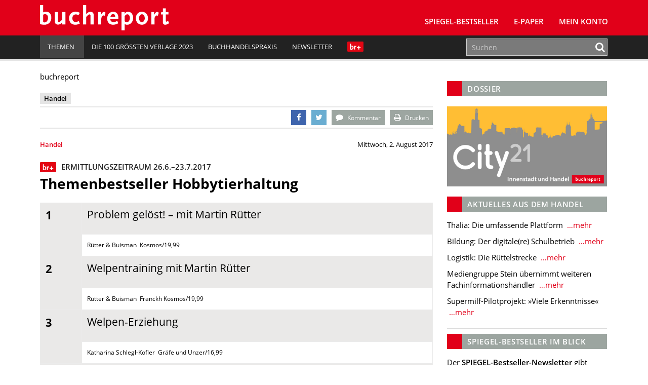

--- FILE ---
content_type: text/html; charset=UTF-8
request_url: https://www.buchreport.de/news/themenbestseller-hobbytierhaltung-6/
body_size: 15140
content:
<!DOCTYPE html><html class="no-js" lang="de-DE"><head><meta charset="UTF-8"><meta name="viewport" content="width=device-width, initial-scale=1.0 minimum-scale=1.0"><meta name="google-site-verification" content="dGCbCswrjAP-4UqLlMlrFSuxddX3hI4_55AfeewBrBs"/><link rel="profile" href="http://gmpg.org/xfn/11"/><link rel="pingback" href="https://www.buchreport.de/wordpress/xmlrpc.php"/> <script>window['gtag_enable_tcf_support'] = true;</script> <script type="text/javascript">!function () {
			var e = function () {
				var e, t = "__tcfapiLocator", a = [], n = window;
				for (; n;) {
					try {
						if (n.frames[t]) {
							e = n;
							break
						}
					} catch (e) {
					}
					if (n === window.top) break;
					n = n.parent
				}
				e || (!function e() {
					var a = n.document, r = !!n.frames[t];
					if (!r) if (a.body) {
						var i = a.createElement("iframe");
						i.style.cssText = "display:none", i.name = t, a.body.appendChild(i)
					} else setTimeout(e, 5);
					return !r
				}(), n.__tcfapi = function () {
					for (var e, t = arguments.length, n = new Array(t), r = 0; r < t; r++) n[r] = arguments[r];
					if (!n.length) return a;
					if ("setGdprApplies" === n[0]) n.length > 3 && 2 === parseInt(n[1], 10) && "boolean" == typeof n[3] && (e = n[3], "function" == typeof n[2] && n[2]("set", !0)); else if ("ping" === n[0]) {
						var i = {gdprApplies: e, cmpLoaded: !1, cmpStatus: "stub"};
						"function" == typeof n[2] && n[2](i)
					} else a.push(n)
				}, n.addEventListener("message", (function (e) {
					var t = "string" == typeof e.data, a = {};
					try {
						a = t ? JSON.parse(e.data) : e.data
					} catch (e) {
					}
					var n = a.__tcfapiCall;
					n && window.__tcfapi(n.command, n.version, (function (a, r) {
						var i = {__tcfapiReturn: {returnValue: a, success: r, callId: n.callId}};
						t && (i = JSON.stringify(i)), e.source.postMessage(i, "*")
					}), n.parameter)
				}), !1))
			};
			"undefined" != typeof module ? module.exports = e : e()
		}();</script> <script>(function () {
			var s   = document.createElement('script');
			s.type  = 'text/javascript';
			s.async = true;
			s.src   = 'https://d.ba-content.de/cds/delivery/init';
			var sc  = document.getElementsByTagName('script')[0];
			sc.parentNode.insertBefore(s, sc);
		})();</script> <script async src="//service.buchreport.de/delivery/asyncjs.php"></script> <meta name='robots' content='index, follow, max-image-preview:large, max-snippet:-1, max-video-preview:-1' /><link media="all" href="https://www.buchreport.de/wp-content/cache/autoptimize/css/autoptimize_452fc9579dace50fc57f8484e2928323.css" rel="stylesheet" /><link media="print" href="https://www.buchreport.de/wp-content/cache/autoptimize/css/autoptimize_8ea68649a587cf516e3bfaa4e103e35a.css" rel="stylesheet" /><title>Themenbestseller Hobbytierhaltung - buchreport</title><link rel="canonical" href="https://www.buchreport.de/news/themenbestseller-hobbytierhaltung-6/" /><meta property="og:locale" content="de_DE" /><meta property="og:type" content="article" /><meta property="og:title" content="Themenbestseller Hobbytierhaltung - buchreport" /><meta property="og:description" content="1 Problem gelöst! – mit Martin Rütter Rütter &amp; Buisman  Kosmos/19,99 2 Welpentraining mit Martin Rütter Rütter &amp; Buisman  Franckh ... mehr" /><meta property="og:url" content="https://www.buchreport.de/news/themenbestseller-hobbytierhaltung-6/" /><meta property="og:site_name" content="buchreport" /><meta property="article:publisher" content="https://de-de.facebook.com/buchreport" /><meta property="article:published_time" content="2017-08-02T15:00:00+00:00" /><meta property="article:modified_time" content="2017-08-02T11:00:29+00:00" /><meta property="og:image" content="http://www.buchreport.de/wp-content/uploads/2017/08/Logo_Flaeche_Facebook.png" /><meta name="twitter:card" content="summary" /><meta name="twitter:creator" content="@buchreport" /><meta name="twitter:site" content="@buchreport" /><meta name="twitter:label1" content="Verfasst von" /><meta name="twitter:data1" content="Buchreport" /><meta name="twitter:label2" content="Geschätzte Lesezeit" /><meta name="twitter:data2" content="1 Minute" /> <script type="application/ld+json" class="yoast-schema-graph">{"@context":"https://schema.org","@graph":[{"@type":"WebSite","@id":"https://www.buchreport.de/#website","url":"https://www.buchreport.de/","name":"buchreport","description":"Fachzeitschrift f\u00fcr die deutschsprachige Buchbranche","potentialAction":[{"@type":"SearchAction","target":{"@type":"EntryPoint","urlTemplate":"https://www.buchreport.de/?s={search_term_string}"},"query-input":"required name=search_term_string"}],"inLanguage":"de-DE"},{"@type":"WebPage","@id":"https://www.buchreport.de/news/themenbestseller-hobbytierhaltung-6/#webpage","url":"https://www.buchreport.de/news/themenbestseller-hobbytierhaltung-6/","name":"Themenbestseller Hobbytierhaltung - buchreport","isPartOf":{"@id":"https://www.buchreport.de/#website"},"datePublished":"2017-08-02T15:00:00+00:00","dateModified":"2017-08-02T11:00:29+00:00","author":{"@id":"https://www.buchreport.de/#/schema/person/6911d71bf902ec92f3e0c758ad0eaf19"},"breadcrumb":{"@id":"https://www.buchreport.de/news/themenbestseller-hobbytierhaltung-6/#breadcrumb"},"inLanguage":"de-DE","potentialAction":[{"@type":"ReadAction","target":["https://www.buchreport.de/news/themenbestseller-hobbytierhaltung-6/"]}]},{"@type":"BreadcrumbList","@id":"https://www.buchreport.de/news/themenbestseller-hobbytierhaltung-6/#breadcrumb","itemListElement":[{"@type":"ListItem","position":1,"name":"Startseite","item":"https://www.buchreport.de/"},{"@type":"ListItem","position":2,"name":"Themenbestseller Hobbytierhaltung"}]},{"@type":"Person","@id":"https://www.buchreport.de/#/schema/person/6911d71bf902ec92f3e0c758ad0eaf19","name":"Buchreport","image":{"@type":"ImageObject","@id":"https://www.buchreport.de/#personlogo","inLanguage":"de-DE","url":"https://secure.gravatar.com/avatar/6b0a78e6dfd32c6faf8f3287f029265d?s=96&d=mm&r=g","contentUrl":"https://secure.gravatar.com/avatar/6b0a78e6dfd32c6faf8f3287f029265d?s=96&d=mm&r=g","caption":"Buchreport"}}]}</script> <link rel='dns-prefetch' href='//storage.googleapis.com' /><link href='https://fonts.gstatic.com' crossorigin='anonymous' rel='preconnect' /><link rel="alternate" type="application/rss+xml" title="buchreport &raquo; Feed" href="https://www.buchreport.de/feed/" /><link rel="alternate" type="application/rss+xml" title="buchreport &raquo; Kommentar-Feed" href="https://www.buchreport.de/comments/feed/" /><link rel="alternate" type="text/calendar" title="buchreport &raquo; iCal Feed" href="https://www.buchreport.de/events/?ical=1" /><link rel="alternate" type="application/rss+xml" title="buchreport &raquo; Themenbestseller Hobbytierhaltung Kommentar-Feed" href="https://www.buchreport.de/news/themenbestseller-hobbytierhaltung-6/feed/" /><style id='global-styles-inline-css' type='text/css'>body{--wp--preset--color--black: #000000;--wp--preset--color--cyan-bluish-gray: #abb8c3;--wp--preset--color--white: #ffffff;--wp--preset--color--pale-pink: #f78da7;--wp--preset--color--vivid-red: #cf2e2e;--wp--preset--color--luminous-vivid-orange: #ff6900;--wp--preset--color--luminous-vivid-amber: #fcb900;--wp--preset--color--light-green-cyan: #7bdcb5;--wp--preset--color--vivid-green-cyan: #00d084;--wp--preset--color--pale-cyan-blue: #8ed1fc;--wp--preset--color--vivid-cyan-blue: #0693e3;--wp--preset--color--vivid-purple: #9b51e0;--wp--preset--gradient--vivid-cyan-blue-to-vivid-purple: linear-gradient(135deg,rgba(6,147,227,1) 0%,rgb(155,81,224) 100%);--wp--preset--gradient--light-green-cyan-to-vivid-green-cyan: linear-gradient(135deg,rgb(122,220,180) 0%,rgb(0,208,130) 100%);--wp--preset--gradient--luminous-vivid-amber-to-luminous-vivid-orange: linear-gradient(135deg,rgba(252,185,0,1) 0%,rgba(255,105,0,1) 100%);--wp--preset--gradient--luminous-vivid-orange-to-vivid-red: linear-gradient(135deg,rgba(255,105,0,1) 0%,rgb(207,46,46) 100%);--wp--preset--gradient--very-light-gray-to-cyan-bluish-gray: linear-gradient(135deg,rgb(238,238,238) 0%,rgb(169,184,195) 100%);--wp--preset--gradient--cool-to-warm-spectrum: linear-gradient(135deg,rgb(74,234,220) 0%,rgb(151,120,209) 20%,rgb(207,42,186) 40%,rgb(238,44,130) 60%,rgb(251,105,98) 80%,rgb(254,248,76) 100%);--wp--preset--gradient--blush-light-purple: linear-gradient(135deg,rgb(255,206,236) 0%,rgb(152,150,240) 100%);--wp--preset--gradient--blush-bordeaux: linear-gradient(135deg,rgb(254,205,165) 0%,rgb(254,45,45) 50%,rgb(107,0,62) 100%);--wp--preset--gradient--luminous-dusk: linear-gradient(135deg,rgb(255,203,112) 0%,rgb(199,81,192) 50%,rgb(65,88,208) 100%);--wp--preset--gradient--pale-ocean: linear-gradient(135deg,rgb(255,245,203) 0%,rgb(182,227,212) 50%,rgb(51,167,181) 100%);--wp--preset--gradient--electric-grass: linear-gradient(135deg,rgb(202,248,128) 0%,rgb(113,206,126) 100%);--wp--preset--gradient--midnight: linear-gradient(135deg,rgb(2,3,129) 0%,rgb(40,116,252) 100%);--wp--preset--duotone--dark-grayscale: url('#wp-duotone-dark-grayscale');--wp--preset--duotone--grayscale: url('#wp-duotone-grayscale');--wp--preset--duotone--purple-yellow: url('#wp-duotone-purple-yellow');--wp--preset--duotone--blue-red: url('#wp-duotone-blue-red');--wp--preset--duotone--midnight: url('#wp-duotone-midnight');--wp--preset--duotone--magenta-yellow: url('#wp-duotone-magenta-yellow');--wp--preset--duotone--purple-green: url('#wp-duotone-purple-green');--wp--preset--duotone--blue-orange: url('#wp-duotone-blue-orange');--wp--preset--font-size--small: 13px;--wp--preset--font-size--medium: 20px;--wp--preset--font-size--large: 36px;--wp--preset--font-size--x-large: 42px;}.has-black-color{color: var(--wp--preset--color--black) !important;}.has-cyan-bluish-gray-color{color: var(--wp--preset--color--cyan-bluish-gray) !important;}.has-white-color{color: var(--wp--preset--color--white) !important;}.has-pale-pink-color{color: var(--wp--preset--color--pale-pink) !important;}.has-vivid-red-color{color: var(--wp--preset--color--vivid-red) !important;}.has-luminous-vivid-orange-color{color: var(--wp--preset--color--luminous-vivid-orange) !important;}.has-luminous-vivid-amber-color{color: var(--wp--preset--color--luminous-vivid-amber) !important;}.has-light-green-cyan-color{color: var(--wp--preset--color--light-green-cyan) !important;}.has-vivid-green-cyan-color{color: var(--wp--preset--color--vivid-green-cyan) !important;}.has-pale-cyan-blue-color{color: var(--wp--preset--color--pale-cyan-blue) !important;}.has-vivid-cyan-blue-color{color: var(--wp--preset--color--vivid-cyan-blue) !important;}.has-vivid-purple-color{color: var(--wp--preset--color--vivid-purple) !important;}.has-black-background-color{background-color: var(--wp--preset--color--black) !important;}.has-cyan-bluish-gray-background-color{background-color: var(--wp--preset--color--cyan-bluish-gray) !important;}.has-white-background-color{background-color: var(--wp--preset--color--white) !important;}.has-pale-pink-background-color{background-color: var(--wp--preset--color--pale-pink) !important;}.has-vivid-red-background-color{background-color: var(--wp--preset--color--vivid-red) !important;}.has-luminous-vivid-orange-background-color{background-color: var(--wp--preset--color--luminous-vivid-orange) !important;}.has-luminous-vivid-amber-background-color{background-color: var(--wp--preset--color--luminous-vivid-amber) !important;}.has-light-green-cyan-background-color{background-color: var(--wp--preset--color--light-green-cyan) !important;}.has-vivid-green-cyan-background-color{background-color: var(--wp--preset--color--vivid-green-cyan) !important;}.has-pale-cyan-blue-background-color{background-color: var(--wp--preset--color--pale-cyan-blue) !important;}.has-vivid-cyan-blue-background-color{background-color: var(--wp--preset--color--vivid-cyan-blue) !important;}.has-vivid-purple-background-color{background-color: var(--wp--preset--color--vivid-purple) !important;}.has-black-border-color{border-color: var(--wp--preset--color--black) !important;}.has-cyan-bluish-gray-border-color{border-color: var(--wp--preset--color--cyan-bluish-gray) !important;}.has-white-border-color{border-color: var(--wp--preset--color--white) !important;}.has-pale-pink-border-color{border-color: var(--wp--preset--color--pale-pink) !important;}.has-vivid-red-border-color{border-color: var(--wp--preset--color--vivid-red) !important;}.has-luminous-vivid-orange-border-color{border-color: var(--wp--preset--color--luminous-vivid-orange) !important;}.has-luminous-vivid-amber-border-color{border-color: var(--wp--preset--color--luminous-vivid-amber) !important;}.has-light-green-cyan-border-color{border-color: var(--wp--preset--color--light-green-cyan) !important;}.has-vivid-green-cyan-border-color{border-color: var(--wp--preset--color--vivid-green-cyan) !important;}.has-pale-cyan-blue-border-color{border-color: var(--wp--preset--color--pale-cyan-blue) !important;}.has-vivid-cyan-blue-border-color{border-color: var(--wp--preset--color--vivid-cyan-blue) !important;}.has-vivid-purple-border-color{border-color: var(--wp--preset--color--vivid-purple) !important;}.has-vivid-cyan-blue-to-vivid-purple-gradient-background{background: var(--wp--preset--gradient--vivid-cyan-blue-to-vivid-purple) !important;}.has-light-green-cyan-to-vivid-green-cyan-gradient-background{background: var(--wp--preset--gradient--light-green-cyan-to-vivid-green-cyan) !important;}.has-luminous-vivid-amber-to-luminous-vivid-orange-gradient-background{background: var(--wp--preset--gradient--luminous-vivid-amber-to-luminous-vivid-orange) !important;}.has-luminous-vivid-orange-to-vivid-red-gradient-background{background: var(--wp--preset--gradient--luminous-vivid-orange-to-vivid-red) !important;}.has-very-light-gray-to-cyan-bluish-gray-gradient-background{background: var(--wp--preset--gradient--very-light-gray-to-cyan-bluish-gray) !important;}.has-cool-to-warm-spectrum-gradient-background{background: var(--wp--preset--gradient--cool-to-warm-spectrum) !important;}.has-blush-light-purple-gradient-background{background: var(--wp--preset--gradient--blush-light-purple) !important;}.has-blush-bordeaux-gradient-background{background: var(--wp--preset--gradient--blush-bordeaux) !important;}.has-luminous-dusk-gradient-background{background: var(--wp--preset--gradient--luminous-dusk) !important;}.has-pale-ocean-gradient-background{background: var(--wp--preset--gradient--pale-ocean) !important;}.has-electric-grass-gradient-background{background: var(--wp--preset--gradient--electric-grass) !important;}.has-midnight-gradient-background{background: var(--wp--preset--gradient--midnight) !important;}.has-small-font-size{font-size: var(--wp--preset--font-size--small) !important;}.has-medium-font-size{font-size: var(--wp--preset--font-size--medium) !important;}.has-large-font-size{font-size: var(--wp--preset--font-size--large) !important;}.has-x-large-font-size{font-size: var(--wp--preset--font-size--x-large) !important;}</style> <script type='text/javascript' src='https://www.buchreport.de/wordpress/wp-includes/js/jquery/jquery.min.js?ver=3.6.0' id='jquery-core-js'></script> <script type='text/javascript' id='jquery-migrate-js-after'>var Ads_BA_ADIDsite		= "buchreport.de";
		var Ads_BA_ADIDsection	= "rotation";
		var Ads_BA_keyword		= "";</script> <script type='text/javascript' id='ewd-feup-password-strength-js-extra'>var ewd_feup_ajax_translations = {"mismatch_label":"Mismatch","too_short_label":"Too Short","weak_label":"Weak","good_label":"Good","strong_label":"Strong"};</script> <script type='text/javascript' id='wh-solr-search-frontend-js-extra'>var WH_Solr_Search = {"ajaxurl":"https:\/\/www.buchreport.de\/wordpress\/wp-admin\/admin-ajax.php"};</script> <script type='text/javascript' src='https://storage.googleapis.com/ba_utils/bure.js?ver=1.1' id='br-adlib-js'></script> <link rel="https://api.w.org/" href="https://www.buchreport.de/wp-json/" /><link rel="alternate" type="application/json" href="https://www.buchreport.de/wp-json/wp/v2/posts/65251" /><link rel="EditURI" type="application/rsd+xml" title="RSD" href="https://www.buchreport.de/wordpress/xmlrpc.php?rsd" /><link rel="wlwmanifest" type="application/wlwmanifest+xml" href="https://www.buchreport.de/wordpress/wp-includes/wlwmanifest.xml" /><link rel='shortlink' href='https://www.buchreport.de/?p=65251' /><link rel="alternate" type="application/json+oembed" href="https://www.buchreport.de/wp-json/oembed/1.0/embed?url=https%3A%2F%2Fwww.buchreport.de%2Fnews%2Fthemenbestseller-hobbytierhaltung-6%2F" /><link rel="alternate" type="text/xml+oembed" href="https://www.buchreport.de/wp-json/oembed/1.0/embed?url=https%3A%2F%2Fwww.buchreport.de%2Fnews%2Fthemenbestseller-hobbytierhaltung-6%2F&#038;format=xml" /> <script>var FEUP_Min_Pass = 3;</script><meta name="tec-api-version" content="v1"><meta name="tec-api-origin" content="https://www.buchreport.de"><link rel="alternate" href="https://www.buchreport.de/wp-json/tribe/events/v1/" /><link rel="shortcut icon" href="https://www.buchreport.de/wp-content/uploads/2016/07/f667d8187839565ae689e4aa87ebcb32_400x400.png"> <!--[if lt IE 9]> <script src="https://www.buchreport.de/wp-content/themes/buchreport/js/css3-mediaqueries.js"></script> <![endif]--><style type="text/css">.recentcomments a{display:inline !important;padding:0 !important;margin:0 !important;}</style><style type="text/css">.recentcomments a {
				display: inline !important;
				padding: 0 !important;
				margin: 0 !important;
			}</style><noscript><style>.lazyload[data-src]{display:none !important;}</style></noscript><style>.lazyload{background-image:none !important;}.lazyload:before{background-image:none !important;}</style><link rel="icon" href="https://www.buchreport.de/wp-content/uploads/2016/07/cropped-f667d8187839565ae689e4aa87ebcb32_400x400-32x32.png" sizes="32x32" /><link rel="icon" href="https://www.buchreport.de/wp-content/uploads/2016/07/cropped-f667d8187839565ae689e4aa87ebcb32_400x400-192x192.png" sizes="192x192" /><link rel="apple-touch-icon" href="https://www.buchreport.de/wp-content/uploads/2016/07/cropped-f667d8187839565ae689e4aa87ebcb32_400x400-180x180.png" /><meta name="msapplication-TileImage" content="https://www.buchreport.de/wp-content/uploads/2016/07/cropped-f667d8187839565ae689e4aa87ebcb32_400x400-270x270.png" /><style type="text/css" id="wp-custom-css">/*
Welcome to Custom CSS!

To learn how this works, see http://wp.me/PEmnE-Bt
*/

#pg-5-0 {
		margin-top: 20px;
    margin-bottom: 30px;
}

.logo-wrap {
	margin-left: 5px;
}

.kontakt-wrapper {
	float: left;
	margin: 0;
	min-width: 300px;
	width: 50%;
	padding-top: 20px;
}

.kontakt-wrapper-full {
	width: 100%;
	min-width: 300px;
	padding-top: 20px;
}

.kontakt-wrapper-full .kontakt-daten {
	min-width: 210px;
	margin: 0;
}

.kontakt-wrapper-full img,.kontakt-wrapper img {
	max-width: 97%;
	margin: -20px 1.25rem 1.25rem 0;
}

.kontakt-daten {
	float: left;
	max-height: 170px;
	min-height: 160px;
	min-width: 240px;
	margin: 0 0 30px;
}

.kontakt-daten-funktion {
	font-size: 14px;
	font-weight: 400;
	margin: -20px 0 10px;
}

.br-short-news-list-widget {
  margin-top:0px;
}

@media only screen and (max-width: 1200px) {
	
}

@media only screen and (max-width: 980px) {
	
}

@media only screen and (max-width: 767px) {
	.kontakt-wrapper {
		width: 100%;
	}
	
	.kontakt-wrapper img {
		max-width: 100%;
	}
	
	.kontakt-wrapper h4 {
		font-size: 1.2rem;
	}
	
	.kontakt-daten {
		min-width: 200px;
		margin-bottom: 30px;
	}
}

@media only screen and (max-width: 580px) {
	
}

@media only screen and (max-width: 420px) {
	
}

/* Angepasste Suchleiste */

.search-results .search-form .search-form-container,
.panel-grid-cell .search-form .search-form-container {
    max-width: 100%;
}

.search-results .search-field,
.panel-grid-cell .search-field{
    height: 50px;
}

.search-form .search-field {
    padding: 0px 10px;
	border:1px solid #cfcfcf
}

.search-results .search-form button .fa,
.panel-grid-cell .search-form button
.fa {
    color: #E10019
}

/* Bestseller Selectbox */

#bestsellermenu{
	text-align: right;
	margin: 0 0 -50px 0;
	position: relative;
}

#bestsellermenu::before {
  font-family: fontawesome;
  content: "\f107";
  font-size: 28px;
  position: absolute;
  right: 14px;
  top: 8px;
  color: #000;
	pointer-events: none;
}

#bestsellermenu select{
	-moz-appearance: none;
  -webkit-appearance: none;
  appearance: none;
  border: none;
	outline: none;
	-moz-padding-start: calc(10px - 3px);
		-webkit-padding-start: calc(10px - 3px);
	padding: 8px 10px;
	border-radius: 2px;
	background:#eae9e8;
	font-size:0.9rem;
	cursor: pointer;
	width: 55%;
}

@media only screen and (max-width: 800px) {
	#bestsellermenu{
		text-align: left;
		margin: 0;
	}
	#bestsellermenu select{
		width: 100%;
	}
	
}

.page-id-59 #bestsellermenu{
	margin: -67px 0 30px 0;
}

@media only screen and (max-width: 800px) {
	.page-id-59 #bestsellermenu{
		margin-top: -10px;
	}
}

/* Jahresbestseller Selectbox*/

/* Bestseller Selectbox */

#jahresbestsellermenu{
	text-align: right;
	margin: 0 0 -50px 0;
	position: relative;
}

#jahresbestsellermenu::before {
  font-family: fontawesome;
  content: "\f107";
  font-size: 28px;
  position: absolute;
  right: 14px;
  top: 8px;
  color: #000;
	pointer-events: none;
}

#jahresbestsellermenu select{
	-moz-appearance: none;
  -webkit-appearance: none;
  appearance: none;
  border: none;
	outline: none;
	-moz-padding-start: calc(10px - 3px);
		-webkit-padding-start: calc(10px - 3px);
	padding: 8px 10px;
	border-radius: 2px;
	background:#eae9e8;
	font-size:0.9rem;
	cursor: pointer;
	width: 55%;
}

@media only screen and (max-width: 800px) {
	#jahresbestsellermenu{
		text-align: left;
		margin: 0;
	}
	#jahresbestsellermenu select{
		width: 100%;
	}
	
}

.page-id-123857 #jahresbestsellermenu{
	margin: -67px 0 30px 0;
}

@media only screen and (max-width: 800px) {
	.page-id-123857 #jahresbestsellermenu{
		margin-top: -10px;
	}
}

/* Fiktive Bestsellerseite */
.page-id-110474 .breadcrumb a, .breadcrumb .bc-text {
	display: none;
}

/* br Weihanchtsaktion */
.page-id-122834 .br-container{
	background-color: #590118;
}

.page-id-123795 .br-container{
	background-color: #590118;
}

/* br Digitalkampgne */
.page-id-126138 .aligncenter{
	margin: 10px auto 10px auto;
}

/*BusinessAd ausblenden*/

#Ads_BA_FOOT{
	display: none;
	visibility: none;
}
#Ads_BA_FLB{
	display: none;
	visibility: none;
}

#Ads_BA_FOOT{
	display: none;
	visibility: none;
}
#Ads_BA_FLB{
	display: none;
	visibility: none;
}

#Ads_BA_FOOT{
	display: none;
	visibility: none;
}
#Ads_BA_FLB{
	display: none;
	visibility: none;
}

#Ads_BA_BS{
	display: none;
	visibility: none;
}

#Ads_BA_SKY{
	display: none;
	visibility: none;
}

.ba_header1{
	display: none;
	visibility: none;
}

.home page-template-default page page-id-127505 page-parent siteorigin-panels  siteorigin-panels-home tribe-js mh-right-sb sso-loggedout{
	background-color: #fff !important;
}

.billboard-wrapper{
	display: none;
	visibility: none;
}

/* Plenigo */

.page-checkout-checkout  #Ads_BA_FOOT{
	display: none;
	visibility: none;
}

.page-checkout-checkout  #Ads_BA_FLB{
	display: none;
	visibility: none;
}

.page-checkout-thankyou #Ads_BA_FOOT{
	display: none;
	visibility: none;
}

.page-checkout-thankyou #Ads_BA_FLB{
	display: none;
	visibility: none;
}

div.paywallContainer a[href] {
	color: #E10019;
}
div.paywallContainer a[href]:hover {
	color: #000000;
}

.annotation{font-size:0.8rem;padding:40px 0 0 0;}
.anno-cover{width:100px;padding: 3px;float: left;background: #fff;margin: -25px 0 0 15px;border:1px solid #cfcfcf;}
.anno-author {margin: 10px 0 10px 128px;font-size: 1rem;font-weight:700;color:#333;}
.anno-inner {background: #9a9a9a;margin: 0 0 20px 0; padding: 20px 25px;line-height:1.1rem;color:#fff;border-radius:3px;}
.anno-title {font-weight:600;margin:0 0 5px 128px;font-size:1.1rem;line-height:1.4rem}
.anno-misc {margin:10px 0 0 0;color:#333;font-size:0.8rem;font-weight:600;}
.anno-misc b{font-weight:900;}</style></head><body class="post-template-default single single-post postid-65251 single-format-standard tribe-no-js mh-right-sb sso-loggedout">
<script data-cfasync="false" data-no-defer="1">var ewww_webp_supported=false;</script><header class="mh-header"> <ins data-revive-zoneid="5" data-revive-id="0aa3b7bbbe809b25cd8e6d71a3c60104"></ins><div class="header-menu clearfix"><div class="wrapper-inner"><div class="mh-col mh-1-3 header-logo-full"> <a href="https://www.buchreport.de/" title="buchreport" rel="home"><div class="logo-wrap" role="banner"> <img src="[data-uri]" height="50" alt="buchreport" class="svg logo lazyload" data-src="https://www.buchreport.de/wp-content/themes/buchreport/images/logo.svg" decoding="async" /><noscript><img src="https://www.buchreport.de/wp-content/themes/buchreport/images/logo.svg" height="50" alt="buchreport" class="svg logo" data-eio="l" /></noscript> <img src="[data-uri]" height="50" alt="buchreport" class="svg logo logo-print lazyload" data-src="https://www.buchreport.de/wp-content/themes/buchreport/images/logo_red.svg" decoding="async" /><noscript><img src="https://www.buchreport.de/wp-content/themes/buchreport/images/logo_red.svg" height="50" alt="buchreport" class="svg logo logo-print" data-eio="l" /></noscript></div> </a></div><div class="main-nav-container"><nav class="main-nav clearfix"><div class="menu-main-navigation-container"><ul id="menu-main-navigation" class="menu"><li id="menu-item-61" class="menu-item menu-item-type-post_type menu-item-object-page menu-item-has-children menu-item-61"><a href="https://www.buchreport.de/spiegel-bestseller/">SPIEGEL-Bestseller</a><ul class="sub-menu"><li id="menu-item-109132" class="menu-item menu-item-type-custom menu-item-object-custom menu-item-109132"><a href="https://www.buchreport.de/spiegel-bestseller/">SPIEGEL-Bestsellerlisten</a></li><li id="menu-item-46689" class="menu-item menu-item-type-post_type menu-item-object-page menu-item-46689"><a href="https://www.buchreport.de/spiegel-bestseller/suche-im-bestsellerarchiv/">SPIEGEL-Bestsellerarchiv</a></li><li id="menu-item-125100" class="menu-item menu-item-type-custom menu-item-object-custom menu-item-125100"><a href="https://www.buchreport.de/spiegel-bestseller/jahresbestseller/">﻿SPIEGEL-Jahresbestseller</a></li><li id="menu-item-178" class="menu-item menu-item-type-post_type menu-item-object-page menu-item-178"><a href="https://www.buchreport.de/spiegel-bestseller/premiumbereich/">Login Premiumbereich</a></li><li id="menu-item-69264" class="menu-item menu-item-type-post_type menu-item-object-page menu-item-69264"><a href="https://www.buchreport.de/spiegel-bestseller/spiegel-bestseller-center/">SPIEGEL-Bestseller-Center</a></li><li id="menu-item-114912" class="menu-item menu-item-type-custom menu-item-object-custom menu-item-114912"><a href="https://www.buchreport.de/spiegel-bestseller/spiegel-bestseller-produkte/">SPIEGEL-Bestseller-Services</a></li><li id="menu-item-118300" class="menu-item menu-item-type-custom menu-item-object-custom menu-item-118300"><a href="https://www.buchreport.de/spiegel-bestseller/spiegel-bestseller-center/spiegel-bestseller-siegel/">SPIEGEL-Bestseller-Siegel</a></li><li id="menu-item-165" class="menu-item menu-item-type-post_type menu-item-object-page menu-item-165"><a href="https://www.buchreport.de/spiegel-bestseller/spiegel-bestsellerplakate/">SPIEGEL-Bestseller-Plakate</a></li><li id="menu-item-170" class="menu-item menu-item-type-post_type menu-item-object-page menu-item-170"><a href="https://www.buchreport.de/spiegel-bestseller/spiegel-bestseller-widget/">SPIEGEL-Bestseller für Ihre Webseite</a></li><li id="menu-item-173" class="menu-item menu-item-type-post_type menu-item-object-page menu-item-173"><a href="https://www.buchreport.de/spiegel-bestseller/ermittlung-der-bestseller/">Ermittlung der SPIEGEL-Bestseller</a></li><li id="menu-item-118299" class="menu-item menu-item-type-custom menu-item-object-custom menu-item-has-children menu-item-118299"><a href="//buchreport.de">Weitere Bestsellerrankings</a><ul class="sub-menu"><li id="menu-item-107827" class="menu-item menu-item-type-post_type menu-item-object-page menu-item-107827"><a href="https://www.buchreport.de/bestsellerlisten-a-ch/">Bestsellerlisten (AT/CH)</a></li><li id="menu-item-115824" class="menu-item menu-item-type-post_type menu-item-object-page menu-item-115824"><a href="https://www.buchreport.de/internationale-bestseller/">Bestsellerlisten (international)</a></li><li id="menu-item-122546" class="menu-item menu-item-type-custom menu-item-object-custom menu-item-122546"><a href="https://www.buchreport.de/themenbestseller/">Themenbestseller</a></li></ul></li></ul></li><li id="menu-item-169016" class="menu-item menu-item-type-custom menu-item-object-custom menu-item-169016"><a href="https://www.buchreport.de/e-paper/">E-Paper</a></li><li id="menu-item-143959" class="menu-item menu-item-type-post_type menu-item-object-page menu-item-143959"><a href="https://www.buchreport.de/konto/">Mein Konto</a></li><li class="login-placeholder"></li><li id="menu-item-logout" class="hidden-sm menu-item menu-item-type-custom menu-item-object-custom menu-item-logout logout-link" style="display:none;"><a href="/?plenigoSsoLogout=1&redirectUrl=/news/themenbestseller-hobbytierhaltung-6/"><i class="fa fa-user"></i>br+ Logout</a></li><li id="menu-item-login" class="hidden-sm menu-item menu-item-type-custom menu-item-object-custom menu-item-login login-link" style="display:none;"><a href="/login/?redirect=/news/themenbestseller-hobbytierhaltung-6/"><i class="fa fa-user"></i>br+ Login</a></li></ul></div><div class="clearfix"><ul id="menu-meta-navigation" class="visible-sm meta-navigation-sm"><li id="menu-item-109081" class="menu-item menu-item-type-custom menu-item-object-custom menu-item-home menu-item-has-children menu-item-109081"><a href="https://www.buchreport.de"><span>Themen</span><i class="_mi _after dashicons dashicons-arrow-down-alt2" aria-hidden="true"></i></a><ul class="sub-menu"><li id="menu-item-109082" class="menu-item menu-item-type-custom menu-item-object-custom menu-item-109082"><a href="https://www.buchreport.de/news/markt/">Markt</a></li><li id="menu-item-109085" class="menu-item menu-item-type-custom menu-item-object-custom menu-item-109085"><a href="https://www.buchreport.de/news/verlage/">Verlage</a></li><li id="menu-item-109086" class="menu-item menu-item-type-custom menu-item-object-custom menu-item-109086"><a href="https://www.buchreport.de/news/handel/">Handel</a></li><li id="menu-item-109087" class="menu-item menu-item-type-custom menu-item-object-custom menu-item-109087"><a href="https://www.buchreport.de/news/verband/">Verband</a></li><li id="menu-item-109088" class="menu-item menu-item-type-custom menu-item-object-custom menu-item-109088"><a href="https://www.buchreport.de/news/autoren/">Bücher und Autoren</a></li><li id="menu-item-109089" class="menu-item menu-item-type-custom menu-item-object-custom menu-item-109089"><a href="https://www.buchreport.de/news/personalia/">Personalia</a></li><li id="menu-item-151515" class="menu-item menu-item-type-custom menu-item-object-custom menu-item-151515"><a href="https://www.buchreport.de/news/audio">Audio</a></li><li id="menu-item-164830" class="menu-item menu-item-type-custom menu-item-object-custom menu-item-164830"><a href="https://www.buchreport.de/news-2-2-2-2/comic-manga/">Comic und Manga</a></li><li id="menu-item-109090" class="menu-item menu-item-type-custom menu-item-object-custom menu-item-109090"><a href="https://www.buchreport.de/news/digital/">Digital</a></li><li id="menu-item-164843" class="menu-item menu-item-type-custom menu-item-object-custom menu-item-164843"><a href="https://www.buchreport.de/news-2-2-2-2/fachinformation-wissenschaft/">Fachinformation und Wissenschaft</a></li><li id="menu-item-109091" class="menu-item menu-item-type-custom menu-item-object-custom menu-item-109091"><a href="https://www.buchreport.de/news/hr-channel/">HR</a></li><li id="menu-item-109092" class="menu-item menu-item-type-custom menu-item-object-custom menu-item-109092"><a href="https://www.buchreport.de/news/it-channel/">IT</a></li><li id="menu-item-109093" class="menu-item menu-item-type-custom menu-item-object-custom menu-item-109093"><a href="https://www.buchreport.de/news/channel-strategie-transformation/">Strategie und Transformation</a></li><li id="menu-item-109175" class="menu-item menu-item-type-custom menu-item-object-custom menu-item-109175"><a href="https://buchreport.de/news/selfpublishing/">Selfpublishing</a></li><li id="menu-item-109094" class="menu-item menu-item-type-custom menu-item-object-custom menu-item-109094"><a href="https://www.buchreport.de/news/aus-den-unternehmen/">Aus den Unternehmen</a></li></ul></li><li id="menu-item-163847" class="menu-item menu-item-type-custom menu-item-object-custom menu-item-163847"><a href="https://www.buchreport.de/?getVerlag=uebersicht">Die 100 größten Verlage 2023</a></li><li id="menu-item-141157" class="menu-item menu-item-type-custom menu-item-object-custom menu-item-141157"><a href="https://www.buchreport.de/buchhandelspraxis/">Buchhandelspraxis</a></li><li id="menu-item-91705" class="menu-item menu-item-type-post_type menu-item-object-page menu-item-91705"><a href="https://www.buchreport.de/newsletter/">Newsletter</a></li><li><div class="newLogo" onclick="javascript:window.location.href='https://www.buchreport.de/news/artikel-zum-einzelkauf/'"></div></li></ul></div></nav></div></div></div><div class="header-wrap clearfix"><div class="wrapper-inner clearfix"><div class="wrapper-inner-left"><nav class="header-nav hidden-sm clearfix"><div class="clearfix"><ul id="menu-meta-navigation-1" class=""><li class="menu-item menu-item-type-custom menu-item-object-custom menu-item-home menu-item-has-children menu-item-109081"><a href="https://www.buchreport.de"><span>Themen</span><i class="_mi _after dashicons dashicons-arrow-down-alt2" aria-hidden="true"></i></a><ul class="sub-menu"><li class="menu-item menu-item-type-custom menu-item-object-custom menu-item-109082"><a href="https://www.buchreport.de/news/markt/">Markt</a></li><li class="menu-item menu-item-type-custom menu-item-object-custom menu-item-109085"><a href="https://www.buchreport.de/news/verlage/">Verlage</a></li><li class="menu-item menu-item-type-custom menu-item-object-custom menu-item-109086"><a href="https://www.buchreport.de/news/handel/">Handel</a></li><li class="menu-item menu-item-type-custom menu-item-object-custom menu-item-109087"><a href="https://www.buchreport.de/news/verband/">Verband</a></li><li class="menu-item menu-item-type-custom menu-item-object-custom menu-item-109088"><a href="https://www.buchreport.de/news/autoren/">Bücher und Autoren</a></li><li class="menu-item menu-item-type-custom menu-item-object-custom menu-item-109089"><a href="https://www.buchreport.de/news/personalia/">Personalia</a></li><li class="menu-item menu-item-type-custom menu-item-object-custom menu-item-151515"><a href="https://www.buchreport.de/news/audio">Audio</a></li><li class="menu-item menu-item-type-custom menu-item-object-custom menu-item-164830"><a href="https://www.buchreport.de/news-2-2-2-2/comic-manga/">Comic und Manga</a></li><li class="menu-item menu-item-type-custom menu-item-object-custom menu-item-109090"><a href="https://www.buchreport.de/news/digital/">Digital</a></li><li class="menu-item menu-item-type-custom menu-item-object-custom menu-item-164843"><a href="https://www.buchreport.de/news-2-2-2-2/fachinformation-wissenschaft/">Fachinformation und Wissenschaft</a></li><li class="menu-item menu-item-type-custom menu-item-object-custom menu-item-109091"><a href="https://www.buchreport.de/news/hr-channel/">HR</a></li><li class="menu-item menu-item-type-custom menu-item-object-custom menu-item-109092"><a href="https://www.buchreport.de/news/it-channel/">IT</a></li><li class="menu-item menu-item-type-custom menu-item-object-custom menu-item-109093"><a href="https://www.buchreport.de/news/channel-strategie-transformation/">Strategie und Transformation</a></li><li class="menu-item menu-item-type-custom menu-item-object-custom menu-item-109175"><a href="https://buchreport.de/news/selfpublishing/">Selfpublishing</a></li><li class="menu-item menu-item-type-custom menu-item-object-custom menu-item-109094"><a href="https://www.buchreport.de/news/aus-den-unternehmen/">Aus den Unternehmen</a></li></ul></li><li class="menu-item menu-item-type-custom menu-item-object-custom menu-item-163847"><a href="https://www.buchreport.de/?getVerlag=uebersicht">Die 100 größten Verlage 2023</a></li><li class="menu-item menu-item-type-custom menu-item-object-custom menu-item-141157"><a href="https://www.buchreport.de/buchhandelspraxis/">Buchhandelspraxis</a></li><li class="menu-item menu-item-type-post_type menu-item-object-page menu-item-91705"><a href="https://www.buchreport.de/newsletter/">Newsletter</a></li><li><div class="newLogo" onclick="javascript:window.location.href='https://www.buchreport.de/news/artikel-zum-einzelkauf/'"></div></li></ul></div></nav><div class="visible-sm menu-item-login-sm"> <a href="/login/?redirect=/news/themenbestseller-hobbytierhaltung-6/" style="display:none;" class="login-link"><i class="fa fa-user"></i><span class="label">br+ Login</span></a></div></div><div class="header-search"><form role="search" method="get" class="search-form" action="https://www.buchreport.de/"><div class="search-form-container clearfix"> <span class="screen-reader-text"> Suchen </span> <input type="text" class="search-field" placeholder="Suchen" value="" name="s" title="Suchen" /> <button type="submit" class="search-submit" value="Suchen"> <i class="fa fa-search"></i> </button></div></form></div></div></div></header><div class="br-container"><div id="mh-wrapper"> <ins data-revive-zoneid="6" data-revive-id="0aa3b7bbbe809b25cd8e6d71a3c60104"></ins><div class="mh-group page-full-width"><div id="main-content" class="mh-content"> buchreport<nav class="breadcrumb"> <span itemscope itemtype="http://data-vocabulary.org/Breadcrumb"><a href="https://www.buchreport.de/news/category/handel/" itemprop="url"><span itemprop="title">Handel</span></a></span></nav><div class="mh-share-buttons mh-group clearfix"><div class="share-button-container"> <a href="#" onclick="window.print();" title="Drucken"> <span class="mh-share-button share-button-with-text"><i class="fa fa-print fa-2x"></i>Drucken</span> </a></div><div class="share-button-container"> <a href="#respond" title="Kommentar"> <span class="mh-share-button share-button-with-text"><i class="fa fa-comment fa-2x"></i>Kommentar</span> </a></div><div class="share-button-container mh-twitter"> <a href="#" onclick="window.open('https://twitter.com/share?text=Themenbestseller Hobbytierhaltung -&url=https://www.buchreport.de/news/themenbestseller-hobbytierhaltung-6/', 'twitterShare', 'width=626,height=436'); return false;" title="Diesen Artikel twittern"> <span class="mh-share-button"><i class="fa fa-twitter fa-2x"></i></span> </a></div><div class="share-button-container mh-facebook"> <a href="#" onclick="window.open('https://www.facebook.com/sharer.php?u=https://www.buchreport.de/news/themenbestseller-hobbytierhaltung-6/&t=Themenbestseller Hobbytierhaltung', 'facebookShare', 'width=626,height=436'); return false;"
 title="Auf Facebook teilen"> <span class="mh-share-button"><i class="fa fa-facebook fa-2x"></i></span> </a></div></div><article id="post-65251" class="post-65251 post type-post status-publish format-standard hentry category-handel tag-buchreport-express-312017 tag-themenbestseller tag-themenbestseller-hobbytierhaltung"><p class="entry-meta clearfix"> <a href="https://www.buchreport.de/news/category/handel/">Handel</a><span class="entry-meta-cats"></span> <span class="entry-meta-date updated">Mittwoch, 2. August 2017</span></p><header class="entry-header clearfix"> <span class="premium-badge"></span><h5 class="entry-meta-headline">Ermittlungszeitraum 26.6.–23.7.2017</h5><h1 class="entry-title">Themenbestseller Hobbytierhaltung</h1></header><div class="entry-content clearfix"><div class="paywallReducedContent"><div id="id4CE4353B59E74D848A6B8CD151BEC3E5"><table><colgroup><col><col></colgroup><tr><td rowspan="2"><h1>1</h1></td><td><h4>Problem gel&#xF6;st! &#x2013; mit Martin R&#xFC;tter</h4></td></tr><tr><td><p>R&#xFC;tter &amp; Buisman&#xA0; Kosmos/19,99</p></td></tr><tr><td rowspan="2"><h1>2</h1></td><td><h4>Welpentraining mit Martin R&#xFC;tter</h4></td></tr><tr><td><p>R&#xFC;tter &amp; Buisman&#xA0; Franckh Kosmos/19,99</p></td></tr><tr><td rowspan="2"><h1>3</h1></td><td><h4>Welpen-Erziehung</h4></td></tr><tr><td><p>Katharina Schlegl-Kofler&#xA0; Gr&#xE4;fe und Unzer/16,99</p></td></tr><tr><td rowspan="2"><h1>4</h1></td><td><h4>Cesar Millans Welpenschule</h4></td></tr><tr><td><p>Millan &amp; Peltier&#xA0; Goldmann/9,99</p></td></tr><tr><td rowspan="2"><h1>5</h1></td><td><h4>Tipps vom Hundefl&#xFC;sterer</h4></td></tr><tr><td><p>Millan &amp; Peltier&#xA0; Goldmann/9,99</p></td></tr><tr><td rowspan="2"><h1>6</h1></td><td><h4>Katzen-Clicker-Box</h4></td></tr><tr><td><p>Birgit R&#xF6;dder&#xA0; Gr&#xE4;fe und Unzer/14,99</p></td></tr><tr><td rowspan="2"><h1>7</h1></td><td><h4>Hunde-Clicker-Box</h4></td></tr><tr><td><p>Sabine Winkler&#xA0; Gr&#xE4;fe und Unzer/14,99</p></td></tr><tr><td rowspan="2"><h1>8</h1></td><td><h4>Hundetraining mit Martin R&#xFC;tter</h4></td></tr><tr><td><p>R&#xFC;tter &amp; Buisman&#xA0; Franckh Kosmos/19,99</p></td></tr><tr><td rowspan="2"><h1>9</h1></td><td><h4>Imkern Schritt f&#xFC;r Schritt</h4></td></tr><tr><td><p>Kaspar Bienefeld&#xA0; Kosmos/14,99</p></td></tr><tr><td rowspan="2"><h1>10</h1></td><td><h4>Basispass Pferdekunde</h4></td></tr><tr><td><p>Isabelle Neumann-Cosel&#xA0; FN Verlag/12,90</p></td></tr><tr><td rowspan="2"><h1>11</h1></td><td><h4>Dogwalk</h4></td></tr><tr><td><p>Ursula L&#xF6;ckenhoff&#xA0; Franckh Kosmos/24,99</p></td></tr><tr><td rowspan="2"><h1>12</h1></td><td><h4>Hunde besch&#xE4;ftigen mit Martin R&#xFC;tter</h4></td></tr><tr><td><p>R&#xFC;tter &amp; Buisman&#xA0; Franckh Kosmos/19,99</p></td></tr><tr><td rowspan="2"><h1>13</h1></td><td><h4>H&#xFC;hner in meinem Garten</h4></td></tr><tr><td><p>Beate Peitz u.a.&#xA0; Verlag Eugen Ulmer/14,90</p></td></tr><tr><td rowspan="2"><h1>14</h1></td><td><h4>Sprachkurs Hund mit Martin R&#xFC;tter</h4></td></tr><tr><td><p>R&#xFC;tter &amp; Buisman&#xA0; Franckh Kosmos/19,99</p></td></tr><tr><td rowspan="2"><h1>15</h1></td><td><h4>Fester Panzer &#x2013; weiches Herz (2008)</h4></td></tr><tr><td><p>Thorsten Geier&#xA0; Kleintierverlag/14,80</p></td></tr></table></div></div><div class="paywallContainer"><style>@media only screen and (max-width: 600px) {
    ul{
        margin: 0 !important;
        font-size: 0.9em !important;
    }
  
    .p-mobile{
        width: 100% !important;
    }
    
    .img-mobile{
        margin: 15px 0 !important;
        float: none !important;
    }
    
    .price-desktop{
        display: none !important;
    }
    
    .price-mobile{
        display: block !important;
    }
}</style><div style="margin: -120px auto 35px auto; position: relative; z-index: 700; clear: both;"><div style="width: 100%; height: 80px;  background: rgb(255,255,255); background: linear-gradient(0deg, rgba(255,255,255,1) 0%, rgba(255,255,255,0) 100%); "></div><p style="background-color: #fff; border-left: 2px solid #ddd; border-right: 2px solid #ddd; border-top: 5px solid #e10019; padding: 15px 40px; width: 100%;"><strong>Jetzt weiterlesen mit</strong> <img src="[data-uri]" style="margin-bottom: 0px; margin-left: 5px;" data-src="https://www.buchreport.de/wp-content/uploads/2021/03/br_plus_23px_pos.png" decoding="async" class="lazyload"><noscript><img src="https://www.buchreport.de/wp-content/uploads/2021/03/br_plus_23px_pos.png" style="margin-bottom: 0px; margin-left: 5px;" data-eio="l"></noscript></p><div style="background-color: #E5E5E5; padding: 1px 35px 10px 35px; margin-top:-15px;"><h2 style="margin-bottom: 20px; text-align: center;">Mehr Hintergründe. Mehr Analysen. <span style="color: #e10019">Mehr buchreport.</span></h2><div style="background-color: #fff; padding: 25px 25px 10px 25px; margin-bottom: 30px; -webkit-box-shadow: 0px 8px 20px 0px rgba(0,0,0,0.15); -moz-box-shadow: 0px 8px 20px 0px rgba(0,0,0,0.15); box-shadow: 0px 8px 20px 0px rgba(0,0,0,0.15); border-radius: 5px; background-color: #E10019;"><h4 style="position: relative; text-align: left; float: left; color: #fff;"><strong>Monatspass</strong></h4><h3 class="price-desktop" style="position: relative; text-align: right; float: right; color: #fff;"><strong>17,50 €*</strong></h3><ul><li style="clear: left; color: #fff;">Lesen Sie einen Monat lang für unter 60 Cent am Tag alle br+ Beiträge.</li></ul><h3 class="price-mobile" style="display: none; margin: 10px 0; color: #fff;"><strong>17,50 €*</strong></h3> <a href="https://www.buchreport.de/checkout/?offer_id=O_6UU0J0VYZKOTUFC5LR" class="btn btn-primary" style="background-color:#fff; color: #E10019;"><button style="width: 100%; margin-bottom: 10px; background-color: #fff; color: #E10019;">Jetzt Monatspass kaufen</button></a></div><div style="background-color: #fff; padding: 25px 25px 10px 25px; margin-bottom: 30px; -webkit-box-shadow: 0px 8px 20px 0px rgba(0,0,0,0.15); -moz-box-shadow: 0px 8px 20px 0px rgba(0,0,0,0.15); box-shadow: 0px 8px 20px 0px rgba(0,0,0,0.15); border-radius: 5px;"><h4 style="position: relative; text-align: left; float: left;"><strong>Abon­ne­ment „Der Digitale“</strong></h4><h3 class="price-desktop" style="position: relative; text-align: right; float: right;"><strong>510 €*</strong></h3><ul><li style="clear: left;">Ein Jahr lang alle br+ Beiträge lesen.</li></ul><h3 class="price-mobile" style="display: none; margin: 10px 0;"><strong>510 €*</strong></h3> <a href="https://www.buchreport.de/checkout/?offer_id=O_X3N3OU3QMG14U7OOOM" class="btn btn-primary" style="color:#fff"><button style="width: 100%; margin-bottom: 10px;">Jetzt Jahresabon­ne­ment  kaufen</button></a></div><p style="text-align: center; font-weight: 600;">Zugang zu diesem Angebot vorhanden? <a href="" title="Loggen Sie sich hier ein." onclick="new plenigo.SSO({elementId:'plenigoLogin'}).login();return false;">Loggen Sie sich hier ein.</a></p><p style="text-align: center; font-weight: 600; margin: 0;">Hilfe finden Sie in unserem <a href="/login">FAQ-Bereich</a>.</p><p style="font-size: 0.7rem;"></br>*alle Preise zzgl. MwSt.</p></div><div style="background-color: #9ca5a0; padding: 20px 20px 5px 40px; font-weight: bold;"><p class="p-mobile" style="color: #fff; width: 60%; font-size: 0.9em;">Nicht das Richtige dabei? <a href="https://www.buchreport.de/shop/abonnements" style="color: #ddd;">Alle Angebote vergleichen</a></p> <img class="img-mobile lazyload" src="[data-uri]" style= "float: right; margin-top: -42px; margin-right: 14px;" data-src="https://www.buchreport.de/wp-content/uploads/2021/03/br-logo-32px.png" decoding="async"><noscript><img class="img-mobile" src="https://www.buchreport.de/wp-content/uploads/2021/03/br-logo-32px.png" style= "float: right; margin-top: -42px; margin-right: 14px;" data-eio="l"></noscript></div></div></div></div><div class="entry-tags clearfix"><span>Themen:</span><a href="https://www.buchreport.de/news/tag/buchreport-express-312017/" class="no-text-transform" rel="tag">buchreport.express 31/2017</a><a href="https://www.buchreport.de/news/tag/themenbestseller/" rel="tag">Themenbestseller</a><a href="https://www.buchreport.de/news/tag/themenbestseller-hobbytierhaltung/" rel="tag">Themenbestseller Hobbytierhaltung</a></div></article><nav class="post-nav-wrap" role="navigation"><ul class="post-nav clearfix"><li class="post-nav-prev"> <a href="https://www.buchreport.de/news/ravensburger-investiert-in-verlag-fuer-personalisierte-kinderbuecher/" rel="prev"><i class="fa fa-chevron-left"></i></a></li><li class="post-nav-next"> <a href="https://www.buchreport.de/news/karen-dionne-und-linda-castillo-setzen-spannende-akzente/" rel="next"><i class="fa fa-chevron-right"></i></a></li></ul></nav><h4 class="widget-title related-content-title"><span>&Auml;hnliche Artikel</span></h4><div class="related-content clearfix"><article class="mh-col mh-1-4 content-grid post-86712 post type-post status-publish format-standard hentry category-autoren category-handel category-markt category-startseite category-verlage tag-101-dinge tag-die-regeln tag-buchreport-express-30-2018 tag-covadonga tag-die-ein-fahrrad-fan-wissen-muss tag-fahrrad tag-fokussiert tag-geramond tag-geranova-bruckmann tag-nikolaus-kuplent tag-radsportliteratur tag-rainer-sprehe tag-themenbestseller tag-tour-de-france"><div class="content-thumb content-grid-thumb"><a href="https://www.buchreport.de/news/knigge-fuer-rennradfahrer-ganz-vorn-im-feld/" title="Knigge für Rennradfahrer ganz vorn im Feld"><img src="[data-uri]" alt="No Picture" data-src="https://www.buchreport.de/wp-content/themes/buchreport/images/placeholder-content-grid.jpg" decoding="async" class="lazyload" /><noscript><img src="https://www.buchreport.de/wp-content/themes/buchreport/images/placeholder-content-grid.jpg" alt="No Picture" data-eio="l" /></noscript></a></div><h3 class="content-grid-title"> <a href="https://www.buchreport.de/news/knigge-fuer-rennradfahrer-ganz-vorn-im-feld/" title="Knigge für Rennradfahrer ganz vorn im Feld" rel="bookmark"> <span>Themenbestseller „Fahrrad fahren”:</span> Knigge für Rennradfahrer ganz vorn im Feld </a></h3></article><hr class="mh-separator content-grid-separator"><article class="mh-col mh-1-4 content-grid post-74194 post type-post status-publish format-standard hentry category-handel category-startseite category-verlage tag-buchreport-express-032018 tag-software tag-themenbestseller"><div class="content-thumb content-grid-thumb"><a href="https://www.buchreport.de/news/breit-aufgestellt-in-sachen-steuertools/" title="Breit aufgestellt in Sachen Steuertools"><img src="[data-uri]" alt="No Picture" data-src="https://www.buchreport.de/wp-content/themes/buchreport/images/placeholder-content-grid.jpg" decoding="async" class="lazyload" /><noscript><img src="https://www.buchreport.de/wp-content/themes/buchreport/images/placeholder-content-grid.jpg" alt="No Picture" data-eio="l" /></noscript></a></div><h3 class="content-grid-title"> <a href="https://www.buchreport.de/news/breit-aufgestellt-in-sachen-steuertools/" title="Breit aufgestellt in Sachen Steuertools" rel="bookmark"> <span>Themenbestseller Software:</span> Breit aufgestellt in Sachen Steuertools </a></h3></article><hr class="mh-separator content-grid-separator"><article class="mh-col mh-1-4 content-grid post-65249 post type-post status-publish format-standard hentry category-handel tag-buchreport-express-312017 tag-themenbestseller tag-themenbestseller-brot-backen"><div class="content-thumb content-grid-thumb"><a href="https://www.buchreport.de/news/themenbestseller-brot-backen-2/" title="Themenbestseller Brot backen"><img src="[data-uri]" alt="No Picture" data-src="https://www.buchreport.de/wp-content/themes/buchreport/images/placeholder-content-grid.jpg" decoding="async" class="lazyload" /><noscript><img src="https://www.buchreport.de/wp-content/themes/buchreport/images/placeholder-content-grid.jpg" alt="No Picture" data-eio="l" /></noscript></a></div><h3 class="content-grid-title"> <a href="https://www.buchreport.de/news/themenbestseller-brot-backen-2/" title="Themenbestseller Brot backen" rel="bookmark"> <span>Ermittlungszeitraum 26.6.–23.7.2017:</span> Themenbestseller Brot backen </a></h3></article><hr class="mh-separator content-grid-separator"><article class="mh-col mh-1-4 content-grid post-65250 post type-post status-publish format-standard hentry category-handel tag-buchreport-express-312017 tag-themenbestseller tag-themenbestseller-deko-ideen"><div class="content-thumb content-grid-thumb"><a href="https://www.buchreport.de/news/themenbestseller-deko-ideen-4/" title="Themenbestseller Deko-Ideen"><img src="[data-uri]" alt="No Picture" data-src="https://www.buchreport.de/wp-content/themes/buchreport/images/placeholder-content-grid.jpg" decoding="async" class="lazyload" /><noscript><img src="https://www.buchreport.de/wp-content/themes/buchreport/images/placeholder-content-grid.jpg" alt="No Picture" data-eio="l" /></noscript></a></div><h3 class="content-grid-title"> <a href="https://www.buchreport.de/news/themenbestseller-deko-ideen-4/" title="Themenbestseller Deko-Ideen" rel="bookmark"> <span>Ermittlungszeitraum 26.6.–23.7.2017:</span> Themenbestseller Deko-Ideen </a></h3></article><hr class="mh-separator content-grid-separator"></div><h3 class="widget-title comments-title">Kommentare</h3><div class="comments-wrap"><h4 class="comment-section-title"><span class="comment-count">Kommentar hinterlassen</span> <span class="comment-count-more">zu "Themenbestseller Hobbytierhaltung"</span></h4></div><div id="respond" class="comment-respond"><h3 id="reply-title" class="comment-reply-title">Hinterlassen Sie einen Kommentar <small><a rel="nofollow" id="cancel-comment-reply-link" href="/news/themenbestseller-hobbytierhaltung-6/#respond" style="display:none;">Antworten abbrechen</a></small></h3><form action="https://www.buchreport.de/wordpress/wp-comments-post.php" method="post" id="commentform" class="comment-form"><p class="comment-notes">Mit dem Abschicken des Kommentars erklären Sie sich damit einverstanden, dass Ihre Daten elektronisch gespeichert werden. Diese Einverständniserklärung können Sie jederzeit gegenüber der Harenberg Kommunikation Verlags- und Medien-GmbH & Co. KG widerrufen. Weitere Informationen finden Sie in unseren <a style="color:#e10019;" href="https://www.buchreport.de/datenschutz/">Datenschutz-Richtlinien</a></p><p class="comment-notes">E-Mail Adresse wird nicht ver&ouml;ffentlicht.</p><p class="comment-form-comment"><label for="comment">Kommentar</label><br/><textarea autocomplete="new-password"  id="eff7a1cfe7"  name="eff7a1cfe7"   cols="45" rows="5" aria-required="true"></textarea><textarea id="comment" aria-label="hp-comment" aria-hidden="true" name="comment" autocomplete="new-password" style="padding:0 !important;clip:rect(1px, 1px, 1px, 1px) !important;position:absolute !important;white-space:nowrap !important;height:1px !important;width:1px !important;overflow:hidden !important;" tabindex="-1"></textarea><script data-noptimize>document.getElementById("comment").setAttribute( "id", "a5632910f206d02984da665ec0340298" );document.getElementById("eff7a1cfe7").setAttribute( "id", "comment" );</script></p><p class="comment-notes"></p><p class="comment-form-author"><label for="author">Name</label><span class="required">*</span><br/><input id="author" name="author" type="text" value="" size="30" aria-required='true' /></p><p class="comment-form-email"><label for="email">E-Mail</label><span class="required">*</span><br/><input id="email" name="email" type="text" value="" size="30" aria-required='true' /></p><p class="form-submit"><input name="submit" type="submit" id="submit" class="submit" value="Kommentar abschicken" /> <input type='hidden' name='comment_post_ID' value='65251' id='comment_post_ID' /> <input type='hidden' name='comment_parent' id='comment_parent' value='0' /></p></form></div><div id="nativendo-bottom"></div></div><div class="mh-sidebar sidebar-handel-page entry-content"><div id="black-studio-tinymce-26" class="sb-widget handel-page-sidebar widget_black_studio_tinymce"><h3 class="widget-title">Dossier</h3><div class="textwidget"><p><a href="https://www.buchreport.de/news-4/city-21/"><img class="aligncenter size-full wp-image-81019 lazyload" src="[data-uri]" alt="" width="900" height="450" data-src="https://www.buchreport.de/wp-content/uploads/2018/04/City21-Channel11_ohne-Schatten-2.jpg" decoding="async" /><noscript><img class="aligncenter size-full wp-image-81019" src="https://www.buchreport.de/wp-content/uploads/2018/04/City21-Channel11_ohne-Schatten-2.jpg" alt="" width="900" height="450" data-eio="l" /></noscript></a></p></div></div><div id="black-studio-tinymce-43" class="sb-widget handel-page-sidebar widget_black_studio_tinymce"><div class="textwidget"></div></div><div id="br_short_news_list-4" class="sb-widget handel-page-sidebar br_short_news_list"><h3 class="widget-title"><a href="https://www.buchreport.de/news/category/handel/" class="widget-title-link">Aktuelles aus dem Handel</a></h3><div class="br-short-news-list-widget clearfix"><li class="news clearfix"><article><div class="short-news"> Thalia: Die umfassende Plattform <a href="https://www.buchreport.de/news/thalia-die-umfassende-plattform/" class="more-link"> &nbsp;&hellip;mehr </a></div></article></li><li class="news clearfix"><article><div class="short-news"> Bildung: Der digitale(re) Schulbetrieb <a href="https://www.buchreport.de/news/bildung-der-digitalere-schulbetrieb/" class="more-link"> &nbsp;&hellip;mehr </a></div></article></li><li class="news clearfix"><article><div class="short-news"> Logistik: Die Rüttelstrecke <a href="https://www.buchreport.de/news/logistik-die-ruettelstrecke/" class="more-link"> &nbsp;&hellip;mehr </a></div></article></li><li class="news clearfix"><article><div class="short-news"> Mediengruppe Stein übernimmt weiteren Fachinformationshändler <a href="https://www.buchreport.de/news/mediengruppe-stein-uebernimmt-fachinformationshaendler/" class="more-link"> &nbsp;&hellip;mehr </a></div></article></li><li class="news clearfix"><article><div class="short-news"> Supermilf-Pilotprojekt: »Viele Erkenntnisse« <a href="https://www.buchreport.de/news/supermilf-pilotprojekt-viele-erkenntnisse/" class="more-link"> &nbsp;&hellip;mehr </a></div></article></li></div><hr class="mh-separator"></div><div id="black-studio-tinymce-29" class="sb-widget handel-page-sidebar widget_black_studio_tinymce"><h3 class="widget-title">SPIEGEL-Bestseller im Blick</h3><div class="textwidget"><p>Der<strong> SPIEGEL-Bestseller-Newsletter </strong>gibt Ihnen jede Woche kostenlos einen Überblick zu den Aufsteigern der neuen SPIEGEL-Bestsellerlisten.<br /> <span class="" style="display:block;clear:both;height: 0px;padding-top: 5px;border-top-width:0px;border-bottom-width:0px;"></span><br /> <strong><a href="https://www.buchreport.de/newsletter">» Melden Sie sich hier kostenlos an.</a></strong><br /> <span class="" style="display:block;clear:both;height: 0px;padding-top: 15px;border-top-width:0px;border-bottom-width:0px;"></span><br /> Wollen Sie sich darüber hinaus schon vorab und detailliert über die Toptitel von morgen informieren, um frühzeitig disponieren zu können?<br /> <span class="" style="display:block;clear:both;height: 0px;padding-top: 5px;border-top-width:0px;border-bottom-width:0px;"></span><br /> <strong><a href="https://www.buchreport.de/spiegel-bestseller/abo-bestseller-barometer/">» Bestellen Sie das SPIEGEL Bestseller-Barometer ab 8 Euro pro Monat. </a></strong><br /> <span class="" style="display:block;clear:both;height: 0px;padding-top: 15px;border-top-width:0px;border-bottom-width:0px;"></span><br /> Wenn Sie die SPIEGEL-Bestesellerlisten z.B. in Ihren Geschäftsräumen präsentieren wollen oder online in Ihren Web-Auftritt integrieren möchten, hat <strong>buchreport</strong> weitere Angebote für Sie.<br /> <span class="" style="display:block;clear:both;height: 0px;padding-top: 5px;border-top-width:0px;border-bottom-width:0px;"></span><br /> <strong><a href="https://www.buchreport.de/spiegel-bestseller/spiegel-bestseller-produkte/">» Weitere Angebote zu den SPIEGEL-Bestsellerlisten</a></strong><br /> <span class="" style="display:block;clear:both;height: 0px;padding-top: 10px;border-top-width:0px;border-bottom-width:0px;"></span></p></div></div></div></div> <a href="#" class="back-to-top"> <i class="fa fa-angle-up"></i> </a><div style="text-align: center;"></div></div></div><footer class="mh-footer"><div class="wrapper-inner clearfix"></div><div class="footer-bottom"><div class="wrapper-inner clearfix"><nav class="footer-nav footer-left clearfix"><div class="menu-footer-navigation-left-container"><ul id="menu-footer-navigation-left" class="menu"><li id="menu-item-101" class="menu-item menu-item-type-post_type menu-item-object-page menu-item-101"><a href="https://www.buchreport.de/uber-buchreport/">Über buchreport</a></li><li id="menu-item-102" class="menu-item menu-item-type-post_type menu-item-object-page menu-item-102"><a href="https://www.buchreport.de/impressum/">Impressum</a></li><li id="menu-item-100" class="menu-item menu-item-type-post_type menu-item-object-page menu-item-100"><a href="https://www.buchreport.de/agb/">AGB</a></li><li id="menu-item-80655" class="menu-item menu-item-type-post_type menu-item-object-page menu-item-80655"><a href="https://www.buchreport.de/datenschutz/">Datenschutz</a></li></ul></div></nav><nav class="footer-nav footer-right clearfix"></nav></div><div class="wrapper-inner clearfix"><nav class="social-nav clearfix"><div class="menu-social-media-container"><ul id="menu-social-media" class=""><li id="menu-item-49" class="menu-item menu-item-type-custom menu-item-object-custom menu-item-49"><a target="_blank" rel="noopener" href="https://facebook.com/buchreport"><span class="fa-stack"><i class="fa fa-stack-2x"></i><i class="fa fa-mh-social fa-stack-1x"></i></span><span class="screen-reader-text">Menu Item</span></a></li><li id="menu-item-55" class="menu-item menu-item-type-custom menu-item-object-custom menu-item-55"><a target="_blank" rel="noopener" href="https://twitter.com/buchreport"><span class="fa-stack"><i class="fa fa-stack-2x"></i><i class="fa fa-mh-social fa-stack-1x"></i></span><span class="screen-reader-text">Menu Item</span></a></li><li id="menu-item-56" class="menu-item menu-item-type-custom menu-item-object-custom menu-item-56"><a target="_blank" rel="noopener" href="https://www.instagram.com/explore/tags/buchreport"><span class="fa-stack"><i class="fa fa-stack-2x"></i><i class="fa fa-mh-social fa-stack-1x"></i></span><span class="screen-reader-text">Menu Item</span></a></li><li id="menu-item-58" class="menu-item menu-item-type-custom menu-item-object-custom menu-item-58"><a target="_blank" rel="noopener" href="/feed/"><span class="fa-stack"><i class="fa fa-stack-2x"></i><i class="fa fa-mh-social fa-stack-1x"></i></span><span class="screen-reader-text">Menu Item</span></a></li></ul></div></nav><div class="copyright-wrap"><p class="copyright">&copy; 2026 buchreport.de</p></div></div></div></footer> <script>( function ( body ) {
			'use strict';
			body.className = body.className.replace( /\btribe-no-js\b/, 'tribe-js' );
		} )( document.body );</script> <script>var tribe_l10n_datatables = {"aria":{"sort_ascending":": aktivieren, um Spalte aufsteigend zu sortieren","sort_descending":": aktivieren, um Spalte absteigend zu sortieren"},"length_menu":"Show _MENU_ entries","empty_table":"Keine Daten verf\u00fcgbar in der Tabelle","info":"Zeige von _START_ bis _END_ von ingesamt _TOTAL_ Eintr\u00e4gen","info_empty":"Zeige 0 bis 0 von 0 Eintr\u00e4gen","info_filtered":"(gefiltert von _MAX_ Gesamt Eintr\u00e4gen)","zero_records":"Keine Zeilen gefunden","search":"Suche:","all_selected_text":"Alle Objekte auf dieser Seite wurden selektiert. ","select_all_link":"Alle Seiten selektieren","clear_selection":"Auswahl aufheben.","pagination":{"all":"Alle","next":"N\u00e4chste","previous":"Vorherige"},"select":{"rows":{"0":"","_":": Ausgew\u00e4hlte %d Zeilen","1":": Ausgew\u00e4hlte 1 Zeile"}},"datepicker":{"dayNames":["Sonntag","Montag","Dienstag","Mittwoch","Donnerstag","Freitag","Samstag"],"dayNamesShort":["So","Mo","Di","Mi","Do","Fr","Sa"],"dayNamesMin":["S","M","D","M","D","F","S"],"monthNames":["Januar","Februar","M\u00e4rz","April","Mai","Juni","Juli","August","September","Oktober","November","Dezember"],"monthNamesShort":["Januar","Februar","M\u00e4rz","April","Mai","Juni","Juli","August","September","Oktober","November","Dezember"],"monthNamesMin":["Jan","Feb","Mrz","Apr","Mai","Jun","Jul","Aug","Sep","Okt","Nov","Dez"],"nextText":"Weiter","prevText":"Zur\u00fcck","currentText":"Heute","closeText":"Erledigt","today":"Heute","clear":"Leeren"}};</script><script type='text/javascript' id='eio-lazy-load-js-before'>var eio_lazy_vars = {"exactdn_domain":"","skip_autoscale":0,"threshold":0};</script> <script type='text/javascript' id='toc-front-js-extra'>var tocplus = {"smooth_scroll":"1","visibility_show":"Anzeigen","visibility_hide":"Ausblenden","width":"Auto"};</script> <script src="https://static.plenigo.com/static_resources/javascript/PNNSAHIR5SCXDWDKMHIV/plenigo_sdk.min.js" data-disable-redirect="true" data-sso="true" data-companyId="PNNSAHIR5SCXDWDKMHIV>" data-lang="de"></script><script>document.addEventListener("plenigo.LoginSuccess", function(e) {
                            console.group("LoginSuccess");
                            console.info("Event is: " + e.type);
                            console.info(e);
                            console.info("Custom data is: ", e.detail);
                            console.groupEnd();
                            location.href = "https://www.buchreport.de/news/themenbestseller-hobbytierhaltung-6/?plenigoSsoSessionId=" + e.detail.customerSession + (e.detail.rememberMe ? "&plenigoSsoRememberMe=1" : "");
                        });</script>  <script async src="https://www.googletagmanager.com/gtag/js?id=G-0R3TFYNTMQ"></script> <script>window.dataLayer = window.dataLayer || [];

		function gtag() {
			dataLayer.push(arguments);
		}

		gtag('js', new Date());

		gtag('config', 'G-0R3TFYNTMQ');</script> <script defer src="https://www.buchreport.de/wp-content/cache/autoptimize/js/autoptimize_f79c47956c5a27ad39870996696f5db3.js"></script></body></html>